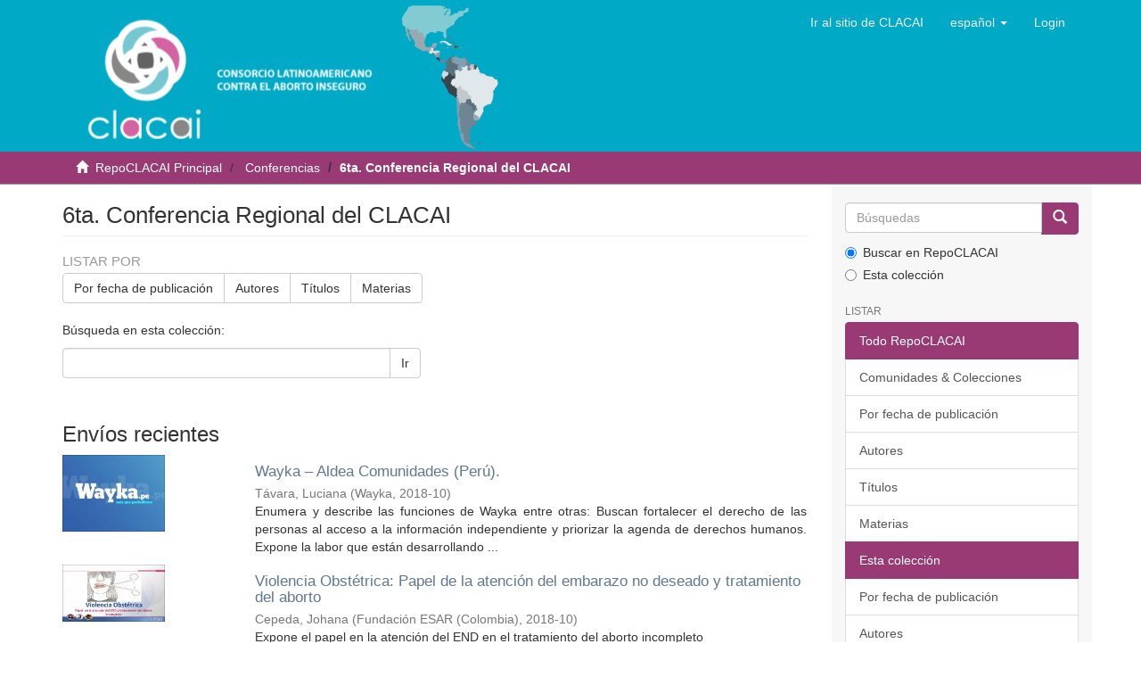

--- FILE ---
content_type: text/html;charset=utf-8
request_url: https://clacaidigital.info/handle/123456789/1151
body_size: 49578
content:
<!DOCTYPE html>
            <!--[if lt IE 7]> <html class="no-js lt-ie9 lt-ie8 lt-ie7" lang="en"> <![endif]-->
            <!--[if IE 7]>    <html class="no-js lt-ie9 lt-ie8" lang="en"> <![endif]-->
            <!--[if IE 8]>    <html class="no-js lt-ie9" lang="en"> <![endif]-->
            <!--[if gt IE 8]><!--> <html class="no-js" lang="en"> <!--<![endif]-->
            <head><META http-equiv="Content-Type" content="text/html; charset=UTF-8">
<meta content="text/html; charset=UTF-8" http-equiv="Content-Type">
<meta content="IE=edge,chrome=1" http-equiv="X-UA-Compatible">
<meta content="width=device-width,initial-scale=1" name="viewport">
<link rel="shortcut icon" href="/themes/Mirage2/images/favicon.ico">
<link rel="apple-touch-icon" href="/themes/Mirage2/images/apple-touch-icon.png">
<meta name="Generator" content="DSpace 6.0-SNAPSHOT">
<link href="/themes/Mirage2/styles/main.css" rel="stylesheet">
<link type="application/rss+xml" rel="alternate" href="/feed/rss_1.0/123456789/1151">
<link type="application/rss+xml" rel="alternate" href="/feed/rss_2.0/123456789/1151">
<link type="application/atom+xml" rel="alternate" href="/feed/atom_1.0/123456789/1151">
<link type="application/opensearchdescription+xml" rel="search" href="https://clacaidigital.info:443/description.xml" title="DSpace">
<script>
                //Clear default text of emty text areas on focus
                function tFocus(element)
                {
                if (element.value == ' '){element.value='';}
                }
                //Clear default text of emty text areas on submit
                function tSubmit(form)
                {
                var defaultedElements = document.getElementsByTagName("textarea");
                for (var i=0; i != defaultedElements.length; i++){
                if (defaultedElements[i].value == ' '){
                defaultedElements[i].value='';}}
                }
                //Disable pressing 'enter' key to submit a form (otherwise pressing 'enter' causes a submission to start over)
                function disableEnterKey(e)
                {
                var key;

                if(window.event)
                key = window.event.keyCode;     //Internet Explorer
                else
                key = e.which;     //Firefox and Netscape

                if(key == 13)  //if "Enter" pressed, then disable!
                return false;
                else
                return true;
                }
            </script><!--[if lt IE 9]>
                <script src="/themes/Mirage2/vendor/html5shiv/dist/html5shiv.js"> </script>
                <script src="/themes/Mirage2/vendor/respond/respond.min.js"> </script>
                <![endif]--><script src="/themes/Mirage2/vendor/modernizr/modernizr.js"> </script>
<title>6ta. Conferencia Regional del CLACAI</title>
</head><body>
<header>
<div role="navigation" class="navbar navbar-default navbar-static-top">
<div class="container">
<div class="navbar-header">
<button data-toggle="offcanvas" class="navbar-toggle" type="button"><span class="sr-only">Cambiar navegaci&oacute;n</span><span class="icon-bar"></span><span class="icon-bar"></span><span class="icon-bar"></span></button><a class="navbar-brand" href="/"></a>
<div class="navbar-header pull-right visible-xs hidden-sm hidden-md hidden-lg">
<ul class="nav nav-pills pull-left ">
<li class="dropdown" id="ds-language-selection-xs">
<button data-toggle="dropdown" class="dropdown-toggle navbar-toggle navbar-link" role="button" href="#" id="language-dropdown-toggle-xs"><b aria-hidden="true" class="visible-xs glyphicon glyphicon-globe"></b></button>
<ul data-no-collapse="true" aria-labelledby="language-dropdown-toggle-xs" role="menu" class="dropdown-menu pull-right">
<li role="presentation">
<a href="https://clacaidigital.info:443/handle/123456789/1151?locale-attribute=en">English</a>
</li>
<li role="presentation">
<a href="https://clacaidigital.info:443/handle/123456789/1151?locale-attribute=pt">portugu&ecirc;s</a>
</li>
<li role="presentation" class="disabled">
<a href="https://clacaidigital.info:443/handle/123456789/1151?locale-attribute=es">espa&ntilde;ol</a>
</li>
</ul>
</li>
<li>
<form method="get" action="/login" style="display: inline">
<button class="navbar-toggle navbar-link"><b aria-hidden="true" class="visible-xs glyphicon glyphicon-user"></b></button>
</form>
</li>
</ul>
</div>
</div>
<div class="navbar-header pull-right hidden-xs">
<ul class="nav navbar-nav pull-left">
<li id="home-clacai">
<a href="http://clacai.org" role="button">Ir al sitio de CLACAI</a>
</li>
</ul>
<ul class="nav navbar-nav pull-left">
<li class="dropdown" id="ds-language-selection">
<a data-toggle="dropdown" class="dropdown-toggle" role="button" href="#" id="language-dropdown-toggle"><span class="hidden-xs">espa&ntilde;ol&nbsp;<b class="caret"></b></span></a>
<ul data-no-collapse="true" aria-labelledby="language-dropdown-toggle" role="menu" class="dropdown-menu pull-right">
<li role="presentation">
<a href="https://clacaidigital.info:443/handle/123456789/1151?locale-attribute=en">English</a>
</li>
<li role="presentation">
<a href="https://clacaidigital.info:443/handle/123456789/1151?locale-attribute=pt">portugu&ecirc;s</a>
</li>
<li role="presentation" class="disabled">
<a href="https://clacaidigital.info:443/handle/123456789/1151?locale-attribute=es">espa&ntilde;ol</a>
</li>
</ul>
</li>
</ul>
<ul class="nav navbar-nav pull-left">
<li>
<a href="/login"><span class="hidden-xs">Login</span></a>
</li>
</ul>
<button type="button" class="navbar-toggle visible-sm" data-toggle="offcanvas"><span class="sr-only">Cambiar navegaci&oacute;n</span><span class="icon-bar"></span><span class="icon-bar"></span><span class="icon-bar"></span></button>
</div>
</div>
</div>
</header>
<div class="trail-wrapper hidden-print">
<div class="container">
<div class="row">
<div class="col-xs-12">
<div class="breadcrumb dropdown visible-xs">
<a data-toggle="dropdown" class="dropdown-toggle" role="button" href="#" id="trail-dropdown-toggle">6ta. Conferencia Regional del CLACAI&nbsp;<b class="caret"></b></a>
<ul aria-labelledby="trail-dropdown-toggle" role="menu" class="dropdown-menu">
<li role="presentation">
<a role="menuitem" href="/"><i aria-hidden="true" class="glyphicon glyphicon-home"></i>&nbsp;
                        RepoCLACAI Principal</a>
</li>
<li role="presentation">
<a role="menuitem" href="/handle/123456789/12">Conferencias</a>
</li>
<li role="presentation" class="disabled">
<a href="#" role="menuitem">6ta. Conferencia Regional del CLACAI</a>
</li>
</ul>
</div>
<ul class="breadcrumb hidden-xs">
<li>
<i aria-hidden="true" class="glyphicon glyphicon-home"></i>&nbsp;
            <a href="/">RepoCLACAI Principal</a>
</li>
<li>
<a href="/handle/123456789/12">Conferencias</a>
</li>
<li class="active">6ta. Conferencia Regional del CLACAI</li>
</ul>
</div>
</div>
</div>
</div>
<div class="hidden" id="no-js-warning-wrapper">
<div id="no-js-warning">
<div class="notice failure">JavaScript is disabled for your browser. Some features of this site may not work without it.</div>
</div>
</div>
<div class="container" id="main-container">
<div class="row row-offcanvas row-offcanvas-right">
<div class="horizontal-slider clearfix">
<div class="col-xs-12 col-sm-12 col-md-9 main-content">
<div>
<h2 class="ds-div-head page-header first-page-header">6ta. Conferencia Regional del CLACAI</h2>
<div id="aspect_artifactbrowser_CollectionViewer_div_collection-home" class="ds-static-div primary repository collection">
<div id="aspect_artifactbrowser_CollectionViewer_div_collection-search-browse" class="ds-static-div secondary search-browse">
<div id="aspect_browseArtifacts_CollectionBrowse_div_collection-browse" class="ds-static-div secondary browse">
<h3 class="ds-div-head">Listar por</h3>
<div id="aspect_browseArtifacts_CollectionBrowse_list_collection-browse" class="ds-static-div collection-browse">
<p class="ds-paragraph  btn-group">
<a href="/handle/123456789/1151/browse?type=dateissued" class=" btn btn-default ">Por fecha de publicaci&oacute;n</a><a href="/handle/123456789/1151/browse?type=author" class=" btn btn-default ">Autores</a><a href="/handle/123456789/1151/browse?type=title" class=" btn btn-default ">T&iacute;tulos</a><a href="/handle/123456789/1151/browse?type=subject" class=" btn btn-default ">Materias</a>
</p>
</div>
</div>
<form id="aspect_discovery_CollectionSearch_div_collection-search" class="ds-interactive-div secondary search" action="/handle/123456789/1151/discover" method="post" onsubmit="javascript:tSubmit(this);">
<p>B&uacute;squeda en esta colecci&oacute;n:</p>
<div class="row">
<div id="aspect_discovery_CollectionSearch_p_search-query" class="col-sm-6">
<p class="input-group">
<input id="aspect_discovery_CollectionSearch_field_query" class="ds-text-field form-control" name="query" type="text" value=""><span class="input-group-btn"><button id="aspect_discovery_CollectionSearch_field_submit" class="ds-button-field btn btn-default" name="submit" type="submit">Ir</button></span>
</p>
</div>
</div>
</form>
</div>
<div id="aspect_artifactbrowser_CollectionViewer_div_collection-view" class="ds-static-div secondary">
<!-- External Metadata URL: cocoon://metadata/handle/123456789/1151/mets.xml-->
<div class="detail-view">&nbsp;
            
            </div>
</div>
<h3 class="ds-div-head">Env&iacute;os recientes</h3>
<div id="aspect_discovery_CollectionRecentSubmissions_div_collection-recent-submission" class="ds-static-div secondary recent-submission">
<ul class="ds-artifact-list list-unstyled">
<!-- External Metadata URL: cocoon://metadata/handle/123456789/1176/mets.xml?sections=dmdSec,fileSec&fileGrpTypes=THUMBNAIL-->
<li class="ds-artifact-item odd">
<div class="item-wrapper row">
<div class="col-sm-3 hidden-xs">
<div class="artifact-preview">
<a href="/handle/123456789/1176"><img class="thumblist" alt="Thumbnail" src="/bitstream/handle/123456789/1176/Wayka.pe.pdf.jpg?sequence=4&isAllowed=y"></a>
</div>
</div>
<div class="col-sm-9">
<div class="artifact-description">
<h4 class="artifact-title">
<a href="/handle/123456789/1176">Wayka &ndash; Aldea Comunidades (Per&uacute;).</a><span class="Z3988" title="ctx_ver=Z39.88-2004&amp;rft_val_fmt=info%3Aofi%2Ffmt%3Akev%3Amtx%3Adc&amp;rft_id=http%3A%2F%2Fclacaidigital.info%2Fhandle%2F123456789%2F1176&amp;rfr_id=info%3Asid%2Fdspace.org%3Arepository&amp;">
                    ﻿ 
                </span>
</h4>
<div class="artifact-info">
<span class="author h4"><small><span>T&aacute;vara, Luciana</span></small></span> <span class="publisher-date h4"><small>(<span class="publisher">Wayka</span>, <span class="date">2018-10</span>)</small></span>
</div>
<div class="artifact-abstract">Enumera y describe las funciones de Wayka entre otras: Buscan fortalecer el derecho de las personas al acceso a la informaci&oacute;n independiente y priorizar la agenda de derechos humanos. Expone la labor que est&aacute;n desarrollando ...</div>
</div>
</div>
</div>
</li>
<!-- External Metadata URL: cocoon://metadata/handle/123456789/1175/mets.xml?sections=dmdSec,fileSec&fileGrpTypes=THUMBNAIL-->
<li class="ds-artifact-item even">
<div class="item-wrapper row">
<div class="col-sm-3 hidden-xs">
<div class="artifact-preview">
<a href="/handle/123456789/1175"><img class="thumblist" alt="Thumbnail" src="/bitstream/handle/123456789/1175/Violencia%20obst%c3%a9trica%20papel%20dela.pdf.jpg?sequence=4&isAllowed=y"></a>
</div>
</div>
<div class="col-sm-9">
<div class="artifact-description">
<h4 class="artifact-title">
<a href="/handle/123456789/1175">Violencia Obst&eacute;trica: Papel de la atenci&oacute;n del embarazo no deseado y tratamiento del aborto</a><span class="Z3988" title="ctx_ver=Z39.88-2004&amp;rft_val_fmt=info%3Aofi%2Ffmt%3Akev%3Amtx%3Adc&amp;rft_id=http%3A%2F%2Fclacaidigital.info%2Fhandle%2F123456789%2F1175&amp;rfr_id=info%3Asid%2Fdspace.org%3Arepository&amp;">
                    ﻿ 
                </span>
</h4>
<div class="artifact-info">
<span class="author h4"><small><span>Cepeda, Johana</span></small></span> <span class="publisher-date h4"><small>(<span class="publisher">Fundaci&oacute;n ESAR (Colombia)</span>, <span class="date">2018-10</span>)</small></span>
</div>
<div class="artifact-abstract">Expone el papel en la atenci&oacute;n del END  en el tratamiento del aborto incompleto</div>
</div>
</div>
</div>
</li>
<!-- External Metadata URL: cocoon://metadata/handle/123456789/1174/mets.xml?sections=dmdSec,fileSec&fileGrpTypes=THUMBNAIL-->
<li class="ds-artifact-item odd">
<div class="item-wrapper row">
<div class="col-sm-3 hidden-xs">
<div class="artifact-preview">
<a href="/handle/123456789/1174"><img class="thumblist" alt="Thumbnail" src="/bitstream/handle/123456789/1174/Objeci%c3%b3n%20de%20conciencia%20formas%20problemas%20y%20respuestas.pdf.jpg?sequence=4&isAllowed=y"></a>
</div>
</div>
<div class="col-sm-9">
<div class="artifact-description">
<h4 class="artifact-title">
<a href="/handle/123456789/1174">Objeci&oacute;n de conciencia: una propuesta regulatoria (Argentina).</a><span class="Z3988" title="ctx_ver=Z39.88-2004&amp;rft_val_fmt=info%3Aofi%2Ffmt%3Akev%3Amtx%3Adc&amp;rft_id=http%3A%2F%2Fclacaidigital.info%2Fhandle%2F123456789%2F1174&amp;rfr_id=info%3Asid%2Fdspace.org%3Arepository&amp;">
                    ﻿ 
                </span>
</h4>
<div class="artifact-info">
<span class="author h4"><small><span>Michel, Agustina Ram&oacute;n</span>; <span>Ariza Navarrete, Sonia</span></small></span> <span class="publisher-date h4"><small>(<span class="publisher">CEDES</span>, <span class="date">2018-10-19</span>)</small></span>
</div>
<div class="artifact-abstract">Muestra su contexto entre otros y presenta una encuesta sobre si la objeci&oacute;n de conciencia deber&iacute;a estar permitida legalmente para pr&aacute;cticas de salud reproductiva</div>
</div>
</div>
</div>
</li>
<!-- External Metadata URL: cocoon://metadata/handle/123456789/1173/mets.xml?sections=dmdSec,fileSec&fileGrpTypes=THUMBNAIL-->
<li class="ds-artifact-item even">
<div class="item-wrapper row">
<div class="col-sm-3 hidden-xs">
<div class="artifact-preview">
<a href="/handle/123456789/1173"><img class="thumblist" alt="Thumbnail" src="/bitstream/handle/123456789/1173/Mujeres%20con%20acceso%20a%20servicios%20integrales.pdf.jpg?sequence=4&isAllowed=y"></a>
</div>
</div>
<div class="col-sm-9">
<div class="artifact-description">
<h4 class="artifact-title">
<a href="/handle/123456789/1173">Mujeres con acceso a servicios integrales</a><span class="Z3988" title="ctx_ver=Z39.88-2004&amp;rft_val_fmt=info%3Aofi%2Ffmt%3Akev%3Amtx%3Adc&amp;rft_id=http%3A%2F%2Fclacaidigital.info%2Fhandle%2F123456789%2F1173&amp;rfr_id=info%3Asid%2Fdspace.org%3Arepository&amp;">
                    ﻿ 
                </span>
</h4>
<div class="artifact-info">
<span class="author h4"><small><span>Rivera, Gabriela</span></small></span> <span class="publisher-date h4"><small>(<span class="publisher">Fundaci&oacute;n CEMOPLAF (Ecuador)</span>, <span class="date">2018-10</span>)</small></span>
</div>
<div class="artifact-abstract">Muestra una rese&ntilde;a de la Fundaci&oacute;n CEMOPLAF (Ecuador),misi&oacute;n y visi&oacute;n, los estudios realizados para ofrecer servicios integrales y sus objetivos estrat&eacute;gicos institucionales futuros.</div>
</div>
</div>
</div>
</li>
<!-- External Metadata URL: cocoon://metadata/handle/123456789/1172/mets.xml?sections=dmdSec,fileSec&fileGrpTypes=THUMBNAIL-->
<li class="ds-artifact-item odd">
<div class="item-wrapper row">
<div class="col-sm-3 hidden-xs">
<div class="artifact-preview">
<a href="/handle/123456789/1172"><img class="thumblist" alt="Thumbnail" src="/bitstream/handle/123456789/1172/La%20interpretacion%20amplia%20de%20las%20causales%20de%20aborto.pdf.jpg?sequence=4&isAllowed=y"></a>
</div>
</div>
<div class="col-sm-9">
<div class="artifact-description">
<h4 class="artifact-title">
<a href="/handle/123456789/1172">La interpretaci&oacute;n ampliada de las causales de aborto legal asegurando el derecho y ampliando el acceso mediante la creaci&oacute;n de consensos</a><span class="Z3988" title="ctx_ver=Z39.88-2004&amp;rft_val_fmt=info%3Aofi%2Ffmt%3Akev%3Amtx%3Adc&amp;rft_id=http%3A%2F%2Fclacaidigital.info%2Fhandle%2F123456789%2F1172&amp;rfr_id=info%3Asid%2Fdspace.org%3Arepository&amp;">
                    ﻿ 
                </span>
</h4>
<div class="artifact-info">
<span class="author h4"><small><span>Mart&iacute;nez, Juliana</span></small></span> <span class="publisher-date h4"><small>(<span class="publisher">La Mesa Por la Vida y la Salud de las Mujeres</span>, <span class="date">2018-10-19</span>)</small></span>
</div>
<div class="artifact-abstract">Expone que lo que se ha denominado la interpretaci&oacute;n amplia de las causales es una estrategia de exigibilidad de derechos y movilizaci&oacute;n legal basada en la construcci&oacute;n de argumentos para el debate. Consiste en la generaci&oacute;n ...</div>
</div>
</div>
</div>
</li>
<!-- External Metadata URL: cocoon://metadata/handle/123456789/1171/mets.xml?sections=dmdSec,fileSec&fileGrpTypes=THUMBNAIL-->
<li class="ds-artifact-item even">
<div class="item-wrapper row">
<div class="col-sm-3 hidden-xs">
<div class="artifact-preview">
<a href="/handle/123456789/1171"><img class="thumblist" alt="Thumbnail" src="/bitstream/handle/123456789/1171/La%20demanda%20de%20la%20desp%c3%a9nalizacion%20del%20aborto%20en%20el%20STF%20en%20Brasil.pdf.jpg?sequence=4&isAllowed=y"></a>
</div>
</div>
<div class="col-sm-9">
<div class="artifact-description">
<h4 class="artifact-title">
<a href="/handle/123456789/1171">La demanda de la despenalizaci&oacute;n del aborto en el Tribunal Constitucional. (Brasil)</a><span class="Z3988" title="ctx_ver=Z39.88-2004&amp;rft_val_fmt=info%3Aofi%2Ffmt%3Akev%3Amtx%3Adc&amp;rft_id=http%3A%2F%2Fclacaidigital.info%2Fhandle%2F123456789%2F1171&amp;rfr_id=info%3Asid%2Fdspace.org%3Arepository&amp;">
                    ﻿ 
                </span>
</h4>
<div class="artifact-info">
<span class="author h4"><small><span>Galli, Beatriz</span></small></span> <span class="publisher-date h4"><small>(<span class="date">2018</span>)</small></span>
</div>
<div class="artifact-abstract">La ADPF 442 presentada por el partido PSOL al Supremo Tribunal Federal tiene como objeto el examen de constitucionalidad de los art&iacute;culos 124 y 128 del C&oacute;digo Penal, teniendo como&#13;
pedido la despenalizaci&oacute;n del aborto hasta ...</div>
</div>
</div>
</div>
</li>
<!-- External Metadata URL: cocoon://metadata/handle/123456789/1170/mets.xml?sections=dmdSec,fileSec&fileGrpTypes=THUMBNAIL-->
<li class="ds-artifact-item odd">
<div class="item-wrapper row">
<div class="col-sm-3 hidden-xs">
<div class="artifact-preview">
<a href="/handle/123456789/1170"><img class="thumblist" alt="Thumbnail" src="/bitstream/handle/123456789/1170/Impacto%20y%20respuesta%20del%20conservadurismo.pdf.jpg?sequence=4&isAllowed=y"></a>
</div>
</div>
<div class="col-sm-9">
<div class="artifact-description">
<h4 class="artifact-title">
<a href="/handle/123456789/1170">Impacto y respuesta ante el conservadurismo</a><span class="Z3988" title="ctx_ver=Z39.88-2004&amp;rft_val_fmt=info%3Aofi%2Ffmt%3Akev%3Amtx%3Adc&amp;rft_id=http%3A%2F%2Fclacaidigital.info%2Fhandle%2F123456789%2F1170&amp;rfr_id=info%3Asid%2Fdspace.org%3Arepository&amp;">
                    ﻿ 
                </span>
</h4>
<div class="artifact-info">
<span class="author h4"><small>Autor desconocido</small></span> <span class="publisher-date h4"><small>(<span class="date">2018</span>)</small></span>
</div>
<div class="artifact-abstract">Expone que el conservadurismo de los proveedores de servicios de salud es un limitante para que las mujeres accedan al aborto seguro. Ofrece alternativas para cambiar la ideolog&iacute;a de los proveedores de servicios de  salud. ...</div>
</div>
</div>
</div>
</li>
<!-- External Metadata URL: cocoon://metadata/handle/123456789/1169/mets.xml?sections=dmdSec,fileSec&fileGrpTypes=THUMBNAIL-->
<li class="ds-artifact-item even">
<div class="item-wrapper row">
<div class="col-sm-3 hidden-xs">
<div class="artifact-preview">
<a href="/handle/123456789/1169"><img class="thumblist" alt="Thumbnail" src="/bitstream/handle/123456789/1169/Ed.sexual.campo%20disputa.pdf.jpg?sequence=4&isAllowed=y"></a>
</div>
</div>
<div class="col-sm-9">
<div class="artifact-description">
<h4 class="artifact-title">
<a href="/handle/123456789/1169">Educaci&oacute;n sexual: el campo de disputa de los antiderechos.</a><span class="Z3988" title="ctx_ver=Z39.88-2004&amp;rft_val_fmt=info%3Aofi%2Ffmt%3Akev%3Amtx%3Adc&amp;rft_id=http%3A%2F%2Fclacaidigital.info%2Fhandle%2F123456789%2F1169&amp;rfr_id=info%3Asid%2Fdspace.org%3Arepository&amp;">
                    ﻿ 
                </span>
</h4>
<div class="artifact-info">
<span class="author h4"><small><span>Acosta, Ana Mar&iacute;a</span>; <span>Aguilar, Luisana</span></small></span> <span class="publisher-date h4"><small>(<span class="publisher">Fundaci&oacute;n El Churo; Wambra (Ecuador)</span>, <span class="date">2018</span>)</small></span>
</div>
<div class="artifact-abstract">Aborda los siguientes temas : Los datos que nos llevaron hacia la educaci&oacute;n. La clave de la relaci&oacute;n.  Buscando el Porqu&eacute;: memoria y l&iacute;nea de tiempo y Actor&iacute;as ausentes. Indica que la escuela y el  colegio son la fuente ...</div>
</div>
</div>
</div>
</li>
<!-- External Metadata URL: cocoon://metadata/handle/123456789/1168/mets.xml?sections=dmdSec,fileSec&fileGrpTypes=THUMBNAIL-->
<li class="ds-artifact-item odd">
<div class="item-wrapper row">
<div class="col-sm-3 hidden-xs">
<div class="artifact-preview">
<a href="/handle/123456789/1168"><img class="thumblist" alt="Thumbnail" src="/bitstream/handle/123456789/1168/Actores%20y%20estrategias%20del%20conservadurismo%20religioso.pdf.jpg?sequence=4&isAllowed=y"></a>
</div>
</div>
<div class="col-sm-9">
<div class="artifact-description">
<h4 class="artifact-title">
<a href="/handle/123456789/1168">Actores y estrategias del conservadurismo religioso: Mapeo del terreno.</a><span class="Z3988" title="ctx_ver=Z39.88-2004&amp;rft_val_fmt=info%3Aofi%2Ffmt%3Akev%3Amtx%3Adc&amp;rft_id=http%3A%2F%2Fclacaidigital.info%2Fhandle%2F123456789%2F1168&amp;rfr_id=info%3Asid%2Fdspace.org%3Arepository&amp;">
                    ﻿ 
                </span>
</h4>
<div class="artifact-info">
<span class="author h4"><small><span>V&iacute;a, Gladyis</span></small></span> <span class="publisher-date h4"><small>(<span class="publisher">Cat&oacute;licas por el Derecho a Decidir (Per&uacute;)</span>, <span class="date">2018</span>)</small></span>
</div>
<div class="artifact-abstract">Explica el concepto de Fundamentalismo religioso. Identifica quienes son los actores del conservadurismo religioso. Explica que este movimiento  en los &uacute;ltimos a&ntilde;os en Per&uacute; y Latinoam&eacute;rica se ha consolidado como una fuerza ...</div>
</div>
</div>
</div>
</li>
<!-- External Metadata URL: cocoon://metadata/handle/123456789/1167/mets.xml?sections=dmdSec,fileSec&fileGrpTypes=THUMBNAIL-->
<li class="ds-artifact-item even">
<div class="item-wrapper row">
<div class="col-sm-3 hidden-xs">
<div class="artifact-preview">
<a href="/handle/123456789/1167"><img class="thumblist" alt="Thumbnail" src="/bitstream/handle/123456789/1167/Elrol.medicos.generalistas.Buenos%20Aires.pdf.jpg?sequence=4&isAllowed=y"></a>
</div>
</div>
<div class="col-sm-9">
<div class="artifact-description">
<h4 class="artifact-title">
<a href="/handle/123456789/1167">El rol de lxs m&eacute;dicxs generalistas en el acceso al aborto legal en la Ciudad de Buenos Aires.</a><span class="Z3988" title="ctx_ver=Z39.88-2004&amp;rft_val_fmt=info%3Aofi%2Ffmt%3Akev%3Amtx%3Adc&amp;rft_id=http%3A%2F%2Fclacaidigital.info%2Fhandle%2F123456789%2F1167&amp;rfr_id=info%3Asid%2Fdspace.org%3Arepository&amp;">
                    ﻿ 
                </span>
</h4>
<div class="artifact-info">
<span class="author h4"><small><span>Mazur, Viviana</span>; <span>Portnoy, Fabi&aacute;n</span></small></span> <span class="publisher-date h4"><small>(<span class="publisher">Asociaci&oacute;n Metropolitana de Equipos de Salud (Argentina).</span>, <span class="date">2018</span>)</small></span>
</div>
<div class="artifact-abstract">Expone que la Federaci&oacute;n Argentina de Medicina General (FAMG) y la Asociaci&oacute;n Metropolitana (AMES) han impulsado desde hace muchos a&ntilde;os la formaci&oacute;n de lxs m&eacute;dicxs generalistas en la atenci&oacute;n integral del aborto. Se tiene ...</div>
</div>
</div>
</div>
</li>
<!-- External Metadata URL: cocoon://metadata/handle/123456789/1166/mets.xml?sections=dmdSec,fileSec&fileGrpTypes=THUMBNAIL-->
<li class="ds-artifact-item odd">
<div class="item-wrapper row">
<div class="col-sm-3 hidden-xs">
<div class="artifact-preview">
<a href="/handle/123456789/1166"><img class="thumblist" alt="Thumbnail" src="/bitstream/handle/123456789/1166/Acceso%20a%20servicios%20de%20salud%20sexual%20y%20reproductiva.pdf.jpg?sequence=4&isAllowed=y"></a>
</div>
</div>
<div class="col-sm-9">
<div class="artifact-description">
<h4 class="artifact-title">
<a href="/handle/123456789/1166">Los Lineamientos preventivos para la atenci&oacute;n a Ni&ntilde;as, Adolescentes y Mujeres con discapacidad.</a><span class="Z3988" title="ctx_ver=Z39.88-2004&amp;rft_val_fmt=info%3Aofi%2Ffmt%3Akev%3Amtx%3Adc&amp;rft_id=http%3A%2F%2Fclacaidigital.info%2Fhandle%2F123456789%2F1166&amp;rfr_id=info%3Asid%2Fdspace.org%3Arepository&amp;">
                    ﻿ 
                </span>
</h4>
<div class="artifact-info">
<span class="author h4"><small><span>Gait&aacute;n, Catherine</span></small></span> <span class="publisher-date h4"><small>(<span class="publisher">Fundaci&oacute;n ESAR (Colombia)</span>, <span class="date">2018</span>)</small></span>
</div>
<div class="artifact-abstract">En el marco del panel 8 Estrategias legales y desde el activismo para garantizar y ampliar el acceso al aborto legal se realiz&oacute; la presentaci&oacute;n sobre el acceso a servicios de salud sexual y reproductiva para poblaciones ...</div>
</div>
</div>
</div>
</li>
<!-- External Metadata URL: cocoon://metadata/handle/123456789/1165/mets.xml?sections=dmdSec,fileSec&fileGrpTypes=THUMBNAIL-->
<li class="ds-artifact-item even">
<div class="item-wrapper row">
<div class="col-sm-3 hidden-xs">
<div class="artifact-preview">
<a href="/handle/123456789/1165"><img class="thumblist" alt="Thumbnail" src="/bitstream/handle/123456789/1165/Subvirtiendo%20el%20derecho%20patriarcal.pdf.jpg?sequence=4&isAllowed=y"></a>
</div>
</div>
<div class="col-sm-9">
<div class="artifact-description">
<h4 class="artifact-title">
<a href="/handle/123456789/1165">Subvirtiendo el derecho patriarcal: Experiencias de defensa legal de mujeres judicializadas por aborto y parto en Ecuador</a><span class="Z3988" title="ctx_ver=Z39.88-2004&amp;rft_val_fmt=info%3Aofi%2Ffmt%3Akev%3Amtx%3Adc&amp;rft_id=http%3A%2F%2Fclacaidigital.info%2Fhandle%2F123456789%2F1165&amp;rfr_id=info%3Asid%2Fdspace.org%3Arepository&amp;">
                    ﻿ 
                </span>
</h4>
<div class="artifact-info">
<span class="author h4"><small><span>Ch&aacute;vez, Estefan&iacute;a</span>; <span>Viera, Maria Augusta</span></small></span> <span class="publisher-date h4"><small>(<span class="publisher">SURKUNA (Ecuador)</span>, <span class="date">2018</span>)</small></span>
</div>
<div class="artifact-abstract">En el marco del Panel  2- La criminalizaci&oacute;n del aborto y su impacto en el acceso a servicios seguros y la seguridadde las mujeres, se realiz&oacute; la presentaci&oacute;n exponiendo brevemente el panorama del aborto en cifras en Ecuador ...</div>
</div>
</div>
</div>
</li>
<!-- External Metadata URL: cocoon://metadata/handle/123456789/1164/mets.xml?sections=dmdSec,fileSec&fileGrpTypes=THUMBNAIL-->
<li class="ds-artifact-item odd">
<div class="item-wrapper row">
<div class="col-sm-3 hidden-xs">
<div class="artifact-preview">
<a href="/handle/123456789/1164"><img class="thumblist" alt="Thumbnail" src="/bitstream/handle/123456789/1164/Situaciones%20de%20derechos%20humanos%20de%20mujeres%20y%20ni%c3%b1as%20venezolanas.pdf.jpg?sequence=4&isAllowed=y"></a>
</div>
</div>
<div class="col-sm-9">
<div class="artifact-description">
<h4 class="artifact-title">
<a href="/handle/123456789/1164">Situaci&oacute;n de derechos humanos de mujeres y ni&ntilde;as venezolanas</a><span class="Z3988" title="ctx_ver=Z39.88-2004&amp;rft_val_fmt=info%3Aofi%2Ffmt%3Akev%3Amtx%3Adc&amp;rft_id=http%3A%2F%2Fclacaidigital.info%2Fhandle%2F123456789%2F1164&amp;rfr_id=info%3Asid%2Fdspace.org%3Arepository&amp;">
                    ﻿ 
                </span>
</h4>
<div class="artifact-info">
<span class="author h4"><small><span>Huggins, Magally</span></small></span> <span class="publisher-date h4"><small>(<span class="date">2018</span>)</small></span>
</div>
<div class="artifact-abstract">Los hallazgos de este estudio confirman que la aguda crisis del sistema de salud p&uacute;blico en Venezuela tiene repercusiones diferenciadas que afectan gravemente las vidas de las mujeres y adolescentes. La incapacidad del ...</div>
</div>
</div>
</div>
</li>
<!-- External Metadata URL: cocoon://metadata/handle/123456789/1163/mets.xml?sections=dmdSec,fileSec&fileGrpTypes=THUMBNAIL-->
<li class="ds-artifact-item even">
<div class="item-wrapper row">
<div class="col-sm-3 hidden-xs">
<div class="artifact-preview">
<a href="/handle/123456789/1163"><img class="thumblist" alt="Thumbnail" src="/bitstream/handle/123456789/1163/Acci%c3%b3n%20Joven%20Las%20queremos%20vivas.pdf.jpg?sequence=4&isAllowed=y"></a>
</div>
</div>
<div class="col-sm-9">
<div class="artifact-description">
<h4 class="artifact-title">
<a href="/handle/123456789/1163">Acci&oacute;n Joven - Las Queremos Vivas</a><span class="Z3988" title="ctx_ver=Z39.88-2004&amp;rft_val_fmt=info%3Aofi%2Ffmt%3Akev%3Amtx%3Adc&amp;rft_id=http%3A%2F%2Fclacaidigital.info%2Fhandle%2F123456789%2F1163&amp;rfr_id=info%3Asid%2Fdspace.org%3Arepository&amp;">
                    ﻿ 
                </span>
</h4>
<div class="artifact-info">
<span class="author h4"><small><span>Arceda, Sayra</span></small></span> <span class="publisher-date h4"><small>(<span class="date">2018</span>)</small></span>
</div>
<div class="artifact-abstract">En el marco del Panel 6 La lucha por los derechos sexuales y reproductivos en contexto de crisis: Lecciones y noticias de Nicaragua, indic&oacute; que  Re-Acci&oacute;n Joven ha ido trabajando en la despenalizaci&oacute;n social, reivindicando ...</div>
</div>
</div>
</div>
</li>
<!-- External Metadata URL: cocoon://metadata/handle/123456789/1162/mets.xml?sections=dmdSec,fileSec&fileGrpTypes=THUMBNAIL-->
<li class="ds-artifact-item odd">
<div class="item-wrapper row">
<div class="col-sm-3 hidden-xs">
<div class="artifact-preview">
<a href="/handle/123456789/1162"><img class="thumblist" alt="Thumbnail" src="/bitstream/handle/123456789/1162/El%20Zika%20y%20sus%20impactos%20postemergencia%20sanitaria%20Brasil.pdf.jpg?sequence=4&isAllowed=y"></a>
</div>
</div>
<div class="col-sm-9">
<div class="artifact-description">
<h4 class="artifact-title">
<a href="/handle/123456789/1162">El Zika y sus impactos post emergencia sanitaria en Brasil.</a><span class="Z3988" title="ctx_ver=Z39.88-2004&amp;rft_val_fmt=info%3Aofi%2Ffmt%3Akev%3Amtx%3Adc&amp;rft_id=http%3A%2F%2Fclacaidigital.info%2Fhandle%2F123456789%2F1162&amp;rfr_id=info%3Asid%2Fdspace.org%3Arepository&amp;">
                    ﻿ 
                </span>
</h4>
<div class="artifact-info">
<span class="author h4"><small><span>Brito, Luciana</span></small></span> <span class="publisher-date h4"><small>(<span class="publisher">ANIS (Brasil)</span>, <span class="date">2018</span>)</small></span>
</div>
<div class="artifact-abstract">En el marco del Panel 5 Necesidades emergentes y lecciones en el marco de epidemias y emergencias se realiz&oacute; la presentaci&oacute;n de la situaci&oacute;n epidemiol&oacute;gica en el Brasil</div>
</div>
</div>
</div>
</li>
<!-- External Metadata URL: cocoon://metadata/handle/123456789/1161/mets.xml?sections=dmdSec,fileSec&fileGrpTypes=THUMBNAIL-->
<li class="ds-artifact-item even">
<div class="item-wrapper row">
<div class="col-sm-3 hidden-xs">
<div class="artifact-preview">
<a href="/handle/123456789/1161"><img class="thumblist" alt="Thumbnail" src="/bitstream/handle/123456789/1161/Expandiendo%20horizontes.pdf.jpg?sequence=4&isAllowed=y"></a>
</div>
</div>
<div class="col-sm-9">
<div class="artifact-description">
<h4 class="artifact-title">
<a href="/handle/123456789/1161">Expandiendo horizontes: tecnolog&iacute;a e innovaci&oacute;n por los derechos reproductivos</a><span class="Z3988" title="ctx_ver=Z39.88-2004&amp;rft_val_fmt=info%3Aofi%2Ffmt%3Akev%3Amtx%3Adc&amp;rft_id=http%3A%2F%2Fclacaidigital.info%2Fhandle%2F123456789%2F1161&amp;rfr_id=info%3Asid%2Fdspace.org%3Arepository&amp;">
                    ﻿ 
                </span>
</h4>
<div class="artifact-info">
<span class="author h4"><small><span>Torre, Ram&oacute;n</span></small></span> <span class="publisher-date h4"><small>(<span class="publisher">Planned Parenthood Global</span>, <span class="date">2018</span>)</small></span>
</div>
<div class="artifact-abstract">En el marco del Panel 4 Nuevos  escenarios y espacios de discusi&oacute;n sobre el aborto en Am&eacute;rica Latina: los cambios con esperanzas, explica que la Iniciativa IDEA es un llamado al ecosistema del emprendimiento en publicidad, ...</div>
</div>
</div>
</div>
</li>
<!-- External Metadata URL: cocoon://metadata/handle/123456789/1160/mets.xml?sections=dmdSec,fileSec&fileGrpTypes=THUMBNAIL-->
<li class="ds-artifact-item odd">
<div class="item-wrapper row">
<div class="col-sm-3 hidden-xs">
<div class="artifact-preview">
<a href="/handle/123456789/1160"><img class="thumblist" alt="Thumbnail" src="/bitstream/handle/123456789/1160/Desaf%c3%ados%20post%20despenalizaci%c3%b3n%20de%20tres%20causales.pdf.jpg?sequence=4&isAllowed=y"></a>
</div>
</div>
<div class="col-sm-9">
<div class="artifact-description">
<h4 class="artifact-title">
<a href="/handle/123456789/1160">Desaf&iacute;os post despenalizaci&oacute;n por tres causales.</a><span class="Z3988" title="ctx_ver=Z39.88-2004&amp;rft_val_fmt=info%3Aofi%2Ffmt%3Akev%3Amtx%3Adc&amp;rft_id=http%3A%2F%2Fclacaidigital.info%2Fhandle%2F123456789%2F1160&amp;rfr_id=info%3Asid%2Fdspace.org%3Arepository&amp;">
                    ﻿ 
                </span>
</h4>
<div class="artifact-info">
<span class="author h4"><small><span>Maira, Gloria</span></small></span> <span class="publisher-date h4"><small>(<span class="publisher">Mesa de Acci&oacute;n por el Aborto (Chile).</span>, <span class="date">2018</span>)</small></span>
</div>
<div class="artifact-abstract">Presentaci&oacute;n en el marco del Panel 4 Nuevos  escenarios y espacios de discusi&oacute;n sobre el aborto en Am&eacute;rica Latina: los cambios con esperanzas en donde se muestra los desaf&iacute;os en la despenalizaci&oacute;n social y legal del aborto ...</div>
</div>
</div>
</div>
</li>
<!-- External Metadata URL: cocoon://metadata/handle/123456789/1159/mets.xml?sections=dmdSec,fileSec&fileGrpTypes=THUMBNAIL-->
<li class="ds-artifact-item even">
<div class="item-wrapper row">
<div class="col-sm-3 hidden-xs">
<div class="artifact-preview">
<a href="/handle/123456789/1159"><img class="thumblist" alt="Thumbnail" src="/bitstream/handle/123456789/1159/Derecho%20al%20aborto%20imaginaciones%20y%20realidades.pdf.jpg?sequence=4&isAllowed=y"></a>
</div>
</div>
<div class="col-sm-9">
<div class="artifact-description">
<h4 class="artifact-title">
<a href="/handle/123456789/1159">Derecho al aborto: imaginaciones y realidades. Debates de Lisboa Panorama legal obst&aacute;culos y retos</a><span class="Z3988" title="ctx_ver=Z39.88-2004&amp;rft_val_fmt=info%3Aofi%2Ffmt%3Akev%3Amtx%3Adc&amp;rft_id=http%3A%2F%2Fclacaidigital.info%2Fhandle%2F123456789%2F1159&amp;rfr_id=info%3Asid%2Fdspace.org%3Arepository&amp;">
                    ﻿ 
                </span>
</h4>
<div class="artifact-info">
<span class="author h4"><small><span>Correa, Sonia</span></small></span> <span class="publisher-date h4"><small>(<span class="date">2018-10</span>)</small></span>
</div>
<div class="artifact-abstract">Describe los siguientes temas: Ideas de Lisboa, Panoramas y Obst&aacute;culos y retos. Precisa que se hable del aborto como un hecho corriente y sacar el aborto de la ley penal. Indica que en las luchas por el derecho al aborto ...</div>
</div>
</div>
</div>
</li>
<!-- External Metadata URL: cocoon://metadata/handle/123456789/1158/mets.xml?sections=dmdSec,fileSec&fileGrpTypes=THUMBNAIL-->
<li class="ds-artifact-item odd">
<div class="item-wrapper row">
<div class="col-sm-3 hidden-xs">
<div class="artifact-preview">
<a href="/handle/123456789/1158"><img class="thumblist" alt="Thumbnail" src="/bitstream/handle/123456789/1158/Causal%20vida%20y%20causal%20salud%20interp.inclusion%20salud%20mental.pdf.jpg?sequence=4&isAllowed=y"></a>
</div>
</div>
<div class="col-sm-9">
<div class="artifact-description">
<h4 class="artifact-title">
<a href="/handle/123456789/1158">Causal vida y causal salud: interpretaci&oacute;n amplia para la inclusi&oacute;n de salud mental desde&#13;
Centroam&eacute;rica</a><span class="Z3988" title="ctx_ver=Z39.88-2004&amp;rft_val_fmt=info%3Aofi%2Ffmt%3Akev%3Amtx%3Adc&amp;rft_id=http%3A%2F%2Fclacaidigital.info%2Fhandle%2F123456789%2F1158&amp;rfr_id=info%3Asid%2Fdspace.org%3Arepository&amp;">
                    ﻿ 
                </span>
</h4>
<div class="artifact-info">
<span class="author h4"><small><span>Barrios-Klee, Walda</span>; <span>Ramazzini, Ana Luc&iacute;a</span></small></span> <span class="publisher-date h4"><small>(<span class="publisher">FLACSO-Sede Acad&eacute;mica (Guatemala).</span>, <span class="date">2018</span>)</small></span>
</div>
<div class="artifact-abstract">La presentaci&oacute;n se realiz&oacute; en el PANEL 1 El aporte de las causales en el acceso al aborto legal y seguro desde distintas experiencias&uml;&uml;, Muestra los antecedentes, los hallazgos del estudio.  Resalta que la violaci&oacute;n sexual ...</div>
</div>
</div>
</div>
</li>
<!-- External Metadata URL: cocoon://metadata/handle/123456789/1157/mets.xml?sections=dmdSec,fileSec&fileGrpTypes=THUMBNAIL-->
<li class="ds-artifact-item even">
<div class="item-wrapper row">
<div class="col-sm-3 hidden-xs">
<div class="artifact-preview">
<a href="/handle/123456789/1157"><img class="thumblist" alt="Thumbnail" src="/bitstream/handle/123456789/1157/Pautas%20para%20la%20toma%20de%20decisiones%20clinicas.pdf.jpg?sequence=4&isAllowed=y"></a>
</div>
</div>
<div class="col-sm-9">
<div class="artifact-description">
<h4 class="artifact-title">
<a href="/handle/123456789/1157">Pautas para la toma de decisiones cl&iacute;nicas cuando el embarazo pone en riesgo la vida de la mujer.</a><span class="Z3988" title="ctx_ver=Z39.88-2004&amp;rft_val_fmt=info%3Aofi%2Ffmt%3Akev%3Amtx%3Adc&amp;rft_id=http%3A%2F%2Fclacaidigital.info%2Fhandle%2F123456789%2F1157&amp;rfr_id=info%3Asid%2Fdspace.org%3Arepository&amp;">
                    ﻿ 
                </span>
</h4>
<div class="artifact-info">
<span class="author h4"><small><span>Friedman, Jennifer</span></small></span> <span class="publisher-date h4"><small>(<span class="publisher">IPPF/RHO (Regional).</span>, <span class="date">2018</span>)</small></span>
</div>
<div class="artifact-abstract">La presentaci&oacute;n forma parte del PANEL 1  &uml;El aporte de las causales en el acceso al aborto legal y seguro desde distintas experiencias&uml;&acute;. Durante su exposici&oacute;n, indic&oacute; que la causal riesgo para la vida es determinante para ...</div>
</div>
</div>
</div>
</li>
</ul>
<p id="aspect_discovery_CollectionRecentSubmissions_p_recent-submission-view-more" class="ds-paragraph recentSubmissionViewMore">
<a href="/handle/123456789/1151/recent-submissions">M&aacute;s</a>
</p>
</div>
</div>
</div>
</div>
<div role="navigation" id="sidebar" class="col-xs-6 col-sm-3 sidebar-offcanvas">
<div class="word-break hidden-print" id="ds-options">
<div class="ds-option-set" id="ds-search-option">
<form method="post" class="" id="ds-search-form" action="/discover">
<fieldset>
<div class="input-group">
<input placeholder="B&uacute;squedas" type="text" class="ds-text-field form-control" name="query"><span class="input-group-btn"><button title="Ir" class="ds-button-field btn btn-primary"><span aria-hidden="true" class="glyphicon glyphicon-search"></span></button></span>
</div>
<div class="radio">
<label><input checked value="" name="scope" type="radio" id="ds-search-form-scope-all">Buscar en RepoCLACAI</label>
</div>
<div class="radio">
<label><input name="scope" type="radio" id="ds-search-form-scope-container" value="123456789/1151">Esta colecci&oacute;n</label>
</div>
</fieldset>
</form>
</div>
<h2 class="ds-option-set-head  h6">Listar</h2>
<div id="aspect_viewArtifacts_Navigation_list_browse" class="list-group">
<a class="list-group-item active"><span class="h5 list-group-item-heading  h5">Todo RepoCLACAI</span></a><a href="/community-list" class="list-group-item ds-option">Comunidades &amp; Colecciones</a><a href="/browse?type=dateissued" class="list-group-item ds-option">Por fecha de publicaci&oacute;n</a><a href="/browse?type=author" class="list-group-item ds-option">Autores</a><a href="/browse?type=title" class="list-group-item ds-option">T&iacute;tulos</a><a href="/browse?type=subject" class="list-group-item ds-option">Materias</a><a class="list-group-item active"><span class="h5 list-group-item-heading  h5">Esta colecci&oacute;n</span></a><a href="/handle/123456789/1151/browse?type=dateissued" class="list-group-item ds-option">Por fecha de publicaci&oacute;n</a><a href="/handle/123456789/1151/browse?type=author" class="list-group-item ds-option">Autores</a><a href="/handle/123456789/1151/browse?type=title" class="list-group-item ds-option">T&iacute;tulos</a><a href="/handle/123456789/1151/browse?type=subject" class="list-group-item ds-option">Materias</a>
</div>
<h2 class="ds-option-set-head  h6">Mi cuenta</h2>
<div id="aspect_viewArtifacts_Navigation_list_account" class="list-group">
<a href="/login" class="list-group-item ds-option">Acceder</a><a href="/register" class="list-group-item ds-option">Registro</a>
</div>
<div id="aspect_viewArtifacts_Navigation_list_context" class="list-group"></div>
<div id="aspect_viewArtifacts_Navigation_list_administrative" class="list-group"></div>
<h2 class="ds-option-set-head  h6">Descubre</h2>
<div id="aspect_discovery_Navigation_list_discovery" class="list-group">
<a class="list-group-item active"><span class="h5 list-group-item-heading  h5">Autor</span></a><a href="/handle/123456789/1151/discover?filtertype=author&filter_relational_operator=equals&filter=Acosta%2C+Ana+Mar%C3%ADa" class="list-group-item ds-option">Acosta, Ana Mar&iacute;a (1)</a><a href="/handle/123456789/1151/discover?filtertype=author&filter_relational_operator=equals&filter=Aguilar%2C+Luisana" class="list-group-item ds-option">Aguilar, Luisana (1)</a><a href="/handle/123456789/1151/discover?filtertype=author&filter_relational_operator=equals&filter=Arceda%2C+Sayra" class="list-group-item ds-option">Arceda, Sayra (1)</a><a href="/handle/123456789/1151/discover?filtertype=author&filter_relational_operator=equals&filter=Ariza+Navarrete%2C+Sonia" class="list-group-item ds-option">Ariza Navarrete, Sonia (1)</a><a href="/handle/123456789/1151/discover?filtertype=author&filter_relational_operator=equals&filter=Barrios-Klee%2C+Walda" class="list-group-item ds-option">Barrios-Klee, Walda (1)</a><a href="/handle/123456789/1151/discover?filtertype=author&filter_relational_operator=equals&filter=Berra%2C+Andrea" class="list-group-item ds-option">Berra, Andrea (1)</a><a href="/handle/123456789/1151/discover?filtertype=author&filter_relational_operator=equals&filter=Brito%2C+Luciana" class="list-group-item ds-option">Brito, Luciana (1)</a><a href="/handle/123456789/1151/discover?filtertype=author&filter_relational_operator=equals&filter=Cepeda%2C+Johana" class="list-group-item ds-option">Cepeda, Johana (1)</a><a href="/handle/123456789/1151/discover?filtertype=author&filter_relational_operator=equals&filter=Ch%C3%A1vez%2C+Estefan%C3%ADa" class="list-group-item ds-option">Ch&aacute;vez, Estefan&iacute;a (1)</a><a href="/handle/123456789/1151/discover?filtertype=author&filter_relational_operator=equals&filter=Consorcio+Latinoamericano+contra+el+aborto+inseguro+-CLACAI" class="list-group-item ds-option">Consorcio Latinoamericano contra el aborto inseguro -CLACAI (1)</a><a href="/handle/123456789/1151/search-filter?field=author" class="list-group-item ds-option">... m&aacute;s</a><a class="list-group-item active"><span class="h5 list-group-item-heading  h5">Materia</span></a><a href="/handle/123456789/1151/discover?filtertype=subject&filter_relational_operator=equals&filter=Derechos+sexuales+y+reproductivos" class="list-group-item ds-option">Derechos sexuales y reproductivos (14)</a><a href="/handle/123456789/1151/discover?filtertype=subject&filter_relational_operator=equals&filter=Aborto+legal" class="list-group-item ds-option">Aborto legal (10)</a><a href="/handle/123456789/1151/discover?filtertype=subject&filter_relational_operator=equals&filter=Aborto" class="list-group-item ds-option">Aborto (6)</a><a href="/handle/123456789/1151/discover?filtertype=subject&filter_relational_operator=equals&filter=Derechos+de+la+mujer" class="list-group-item ds-option">Derechos de la mujer (6)</a><a href="/handle/123456789/1151/discover?filtertype=subject&filter_relational_operator=equals&filter=Derechos+humanos" class="list-group-item ds-option">Derechos humanos (6)</a><a href="/handle/123456789/1151/discover?filtertype=subject&filter_relational_operator=equals&filter=Causal+salud" class="list-group-item ds-option">Causal salud (4)</a><a href="/handle/123456789/1151/discover?filtertype=subject&filter_relational_operator=equals&filter=Aborto+seguro" class="list-group-item ds-option">Aborto seguro (3)</a><a href="/handle/123456789/1151/discover?filtertype=subject&filter_relational_operator=equals&filter=Am%C3%A9rica+Latina" class="list-group-item ds-option">Am&eacute;rica Latina (3)</a><a href="/handle/123456789/1151/discover?filtertype=subject&filter_relational_operator=equals&filter=Legislaci%C3%B3n" class="list-group-item ds-option">Legislaci&oacute;n (3)</a><a href="/handle/123456789/1151/discover?filtertype=subject&filter_relational_operator=equals&filter=Argentina" class="list-group-item ds-option">Argentina (2)</a><a href="/handle/123456789/1151/search-filter?field=subject" class="list-group-item ds-option">... m&aacute;s</a><a class="list-group-item active"><span class="h5 list-group-item-heading  h5">Fecha</span></a><a href="/handle/123456789/1151/discover?filtertype=dateIssued&filter_relational_operator=equals&filter=2018" class="list-group-item ds-option">2018 (24)</a>
</div>
<h2 class="ds-option-set-head  h6">Estad&iacute;sticas</h2>
<div id="aspect_statistics_Navigation_list_statistics" class="list-group">
<a href="/handle/123456789/1151/statistics" class="list-group-item ds-option">Ver Estad&iacute;sticas de uso</a><a href="/handle/123456789/1151/search-statistics" class="list-group-item ds-option">Ver Estad&iacute;sticas de B&uacute;squedas</a>
</div>
<div>
<h2 class="ds-option-set-head h6">RSS Feeds</h2>
<div class="ds-option-set list-group" id="ds-feed-option">
<a class="list-group-item" href="/feed/rss_1.0/123456789/1151"><img alt="feed" class="btn-xs" src="/static/icons/feed.png">RSS 1.0</a><a class="list-group-item" href="/feed/rss_2.0/123456789/1151"><img alt="feed" class="btn-xs" src="/static/icons/feed.png">RSS 2.0</a><a class="list-group-item" href="/feed/atom_1.0/123456789/1151"><img alt="feed" class="btn-xs" src="/static/icons/feed.png">Atom</a>
</div>
</div>
</div>
</div>
</div>
</div>
</div>
<footer>
<div class="row">
<div class="col-sm-6">
<h3>
<span>Cont&aacute;ctenos</span>
</h3>
<p>Contactenos via telef&oacute;nica o correo electr&oacute;nico</p>
<ul class="contact-list">
<li class="phone">
<strong>Tel&eacute;fono: </strong>(511) 447-8668</li>
<li class="email">
<strong>Email: </strong><a href="mailto:repo.clacai@gmail.com">repo.clacai@gmail.com</a>
</li>
</ul>
</div>
<div class="col-sm-6">
<h3>
<span>S&iacute;guenos</span>
</h3>
<p>S&iacute;guenos en Facebook y otras redes sociales.</p>
<ul class="social-list">
<li class="twitter">
<a title="Twitter" target="_blank" href="https://twitter.com/infoclacai">Twitter</a>
</li>
<li class="facebook">
<a title="Facebook" target="_blank" href="https://www.facebook.com/clacai">Facebook</a>
</li>
</ul>
</div>
</div>
<a class="hidden" href="/htmlmap">&nbsp;</a>
<p>&nbsp;</p>
</footer>
<script>if(!window.DSpace){window.DSpace={};}window.DSpace.context_path='';window.DSpace.theme_path='/themes/Mirage2/';</script><script src="/themes/Mirage2/scripts/theme.js"> </script><script>
                (function(i,s,o,g,r,a,m){i['GoogleAnalyticsObject']=r;i[r]=i[r]||function(){
                (i[r].q=i[r].q||[]).push(arguments)},i[r].l=1*new Date();a=s.createElement(o),
                m=s.getElementsByTagName(o)[0];a.async=1;a.src=g;m.parentNode.insertBefore(a,m)
                })(window,document,'script','//www.google-analytics.com/analytics.js','ga');

                ga('create', 'UA-25659263-1', 'clacaidigital.info');
                ga('send', 'pageview');
            </script>
</body></html>
